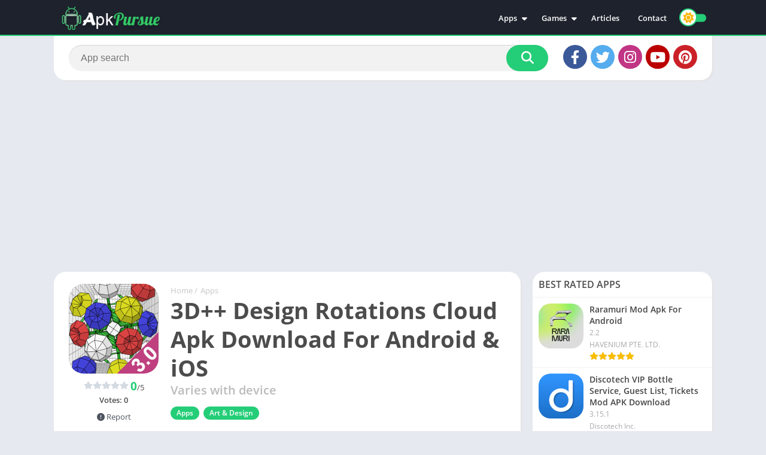

--- FILE ---
content_type: text/html; charset=utf-8
request_url: https://www.google.com/recaptcha/api2/aframe
body_size: 268
content:
<!DOCTYPE HTML><html><head><meta http-equiv="content-type" content="text/html; charset=UTF-8"></head><body><script nonce="pJhgY5wSMrGU5qAzuukYkQ">/** Anti-fraud and anti-abuse applications only. See google.com/recaptcha */ try{var clients={'sodar':'https://pagead2.googlesyndication.com/pagead/sodar?'};window.addEventListener("message",function(a){try{if(a.source===window.parent){var b=JSON.parse(a.data);var c=clients[b['id']];if(c){var d=document.createElement('img');d.src=c+b['params']+'&rc='+(localStorage.getItem("rc::a")?sessionStorage.getItem("rc::b"):"");window.document.body.appendChild(d);sessionStorage.setItem("rc::e",parseInt(sessionStorage.getItem("rc::e")||0)+1);localStorage.setItem("rc::h",'1769810561971');}}}catch(b){}});window.parent.postMessage("_grecaptcha_ready", "*");}catch(b){}</script></body></html>

--- FILE ---
content_type: text/css
request_url: https://apkpursue.com/wp-content/themes/appyn/style.min.css?ver=2.0.13
body_size: 11212
content:
@charset "utf-8"; 
/*  
Theme Name: Appyn
Theme URI: https://themespixel.net/en/theme/appyn/
Author: ThemesPixel
Author URI: https://themespixel.net
Description: Theme Wordpress for Android applications.
Version: 2.0.13
*/
#header,#menu-mobile{position:fixed;z-index:999}#header nav .menu>li.menu-item-has-children:hover .sub-menu:hover,#menu-mobile,#versiones .box-content{overflow-y:auto}#header,#menu-mobile,body.fixed #header{z-index:999}#searchBox ul,html{scrollbar-width:thin}#header,#subheader,.bloque-blog,.section .bav1 a{border-bottom:2px solid #1bbc9b}#subheader.np,.section .bav1 a,.section.blog{box-shadow:2px 2px 2px 0 #e3e3e3}#searchBox,#subheader.np,.bav1 .bloque-imagen img,.container,.entry .wp-caption,.entry iframe,img{max-width:100%}#header nav .menu>li.menu-item-has-children:hover .sub-menu,.entry iframe{max-height:450px}.ratingBoxMovil .box-rating.movil,.section .bav1 a::after,.si-next i,.si-prev i{transform:translateY(-50%);top:50%;right:0}#searchBox ul li a,.entry pre,h1.main-box-title{word-break:break-word}.ads small,.bloque-status,.box .box-title,.buttond,.section a.more,.widget .widget-title,.widget_block h2{text-transform:uppercase}html{scrollbar-color:#1bbc9b transparent}#searchBox form,.bloque-blog .excerpt,.entry,.px-carousel-wrapper,.section.blog .bloques li .s2,html.nofixed{overflow:hidden}body{font-family:'Open Sans',Arial,sans-serif;font-size:13px;color:#4c4c4c;background:#e6e9ef;margin:0;font-weight:400}#comments ol.comment-list .comment .comment-body .comment-author .fn,.bloque-status,b,h1,h2,h3,h4,h5,h6,strong{font-weight:700}*,::after,::before,:focus,:hover{box-sizing:border-box;outline:0}::-webkit-scrollbar{width:8px;height:8px}::-webkit-scrollbar-track{background:0 0}::-webkit-scrollbar-thumb{background:#1bbc9b}.box-content table::-webkit-scrollbar{width:3px}a{text-decoration:none;color:#1bbc9b}#comments ol.comment-list .comment,#header nav ul,#list-downloadlinks,#list-downloadlinks li,h1,h2,h3,h4,h5,h6,li,ol,ul{list-style:none;margin:0;padding:0}#subheader,table{margin-bottom:20px}img{height:auto}.lazyload{opacity:0}table{border-spacing:0;width:100%;border-collapse:collapse}table caption{padding:1em 0;font-weight:600}table td,table th{padding:1em 1.41575em;text-align:left;vertical-align:top;border:1px solid #f2f2f2}.app-s .box-content>p:last-child,.form-submit,.widget .wp-block-latest-comments__comment,table td p:last-child,table th p:last-child{margin-bottom:0}table th{font-weight:600;padding:1em 1.4575em;vertical-align:middle;background:#f6f6f6}fieldset{padding:1em 1.618em 1.618em;border:0;margin:1.618em 0;background:#fbfbfb}fieldset legend{font-weight:600;padding:.6180469716em 1em;margin-left:-1em;border:0}label{line-height:28px}input[type=email],input[type=password],input[type=search],input[type=text],input[type=url],select,textarea,textarea:focus{padding:.6180469716em;background-color:#f2f2f2;color:#43454b;outline:0;border:0;appearance:none;box-sizing:border-box;font-weight:400;box-shadow:inset 0 1px 1px rgba(0,0,0,.125);line-height:1.618;border-radius:2px}select{appearance:auto}button,button:focus,input[type=button],input[type=reset],input[type=submit]{border:0 #eee;cursor:pointer;padding:.6em 1.4em;text-decoration:none;text-shadow:none;display:inline-block;outline:0;appearance:none;-webkit-font-smoothing:antialiased;border-radius:0;background-color:#eee;color:#333}table tbody th{background:#f4f4f4}table tr:nth-child(2n){background:#f9f9f9}.container{width:1100px;margin:auto;position:relative;padding:0}.wrapper-inside{position:relative;z-index:99;background:#e6e9ef}.toggle-nav .wrapper-inside>*{transform:translate3d(-80%,0,0);overflow:hidden}#menu-mobile,.wrapper-inside>*{transition:.2s}#header{background:#1d222d;width:100%;height:60px;box-sizing:border-box}#header .container{display:flex;justify-content:space-between;align-items:center;height:60px;padding-left:10px;padding-right:10px}#header .logo a img{display:block;max-height:40px;height:40px;width:auto}#box-report,#menu-mobile ul li .sub-menu,#recentcomments li a::before,.botones_sociales li.ws,.screen-reader-text,.wp-block-search__label{display:none}#header nav{margin-left:auto;flex:none}#header nav .menu{margin:auto;float:left}#header nav ul li{float:left;margin-right:1px;position:relative}#header nav ul li.current-menu-item a{background:#1bbc9b;border-radius:3px;color:#fff}#header nav a{color:#fff;display:block;line-height:35px;padding:0 15px;position:relative;font-size:13px;font-weight:600}#header nav a i{margin-right:4px}#header nav .menu>li>a::before{content:'';width:0;height:100%;background:#1bbc9b;display:block;position:absolute;left:0;right:0;margin:auto;bottom:0;z-index:-1;border-radius:3px}#header nav .menu li:hover a::before,.sidg.full-width .sections,.widget .wp-block-categories select,.widget.widget_categories form select{width:100%}#header nav .menu li.menu-item-has-children a{padding-right:25px}#header nav .menu>li.menu-item-has-children>.sub-menu::before{color:#1bbc9b;border-bottom:2px solid #1bbc9b;content:"\f0d8";font:20px/8px FontAwesome;position:relative;margin-top:-10px;left:0;padding-left:15px;display:block}#header nav .menu>li>.sub-menu{display:block;position:absolute;z-index:9;background:#1d222d;border-radius:3px;max-height:0;overflow:hidden}#header nav .menu .sub-menu li{display:inherit;margin-right:0;width:100%}#header nav .menu .sub-menu li a{border:0;box-sizing:border-box;display:block;font-size:13px;min-width:180px;line-height:20px;padding:5px 15px;text-align:left;background:#1d222d}#header nav .menu .sub-menu li a:hover{background:rgba(255,255,255,.15)}#header nav .menu .sub-menu li:first-child a{border-radius:3px 3px 0 0}#header nav .menu .sub-menu li:last-child a{border-radius:0 0 3px 3px}#header nav ul .sub-menu .sub-menu,.box.personalizadas ol,.box.personalizadas ul{padding-left:15px}#header nav .menu>li.menu-item-has-children>a::after{color:#fff;content:"\f0d7";font:900 14px/1 "Font Awesome 5 Free";position:absolute;right:8px;top:11px}#header nav .menu-open{display:none;font-size:26px;color:#fff;text-align:center;cursor:pointer;width:42px;height:48px;line-height:48px}#header nav ul.menu.active{right:0;background:#fff;box-shadow:inset 2px 0 4px 0 #e3e3e3}#header nav ul.menu.active li{display:block;float:none}#header nav ul.menu.active li a{color:#444;padding-left:20px}#menu-mobile{background:#1d222d;width:80%;right:0;left:auto;height:100%;visibility:hidden;transform:translate3d(100%,0,0)}body.toggle-nav #menu-mobile{visibility:visible;transform:translate3d(0,0,0)}#menu-mobile ul li{margin-right:0;position:relative}#menu-mobile ul li a{display:block;padding:12px 15px;border-top:1px solid rgba(255,255,255,.05);border-bottom:1px solid #000;color:#fff;position:relative}#menu-mobile>ul>li>a{font-size:15px}#menu-mobile>ul>li>ul>li>ul>li a{font-size:12px}#menu-mobile ul li.menu-item-has-children i{position:absolute;right:0;padding:16px 14px;border-left:1px solid #000;cursor:pointer;color:#6b6c6c;font-size:11px;z-index:999;top:0}#menu-mobile ul ul li.menu-item-has-children i{padding:12px 14px 11px}#menu-mobile ul li.menu-item-has-children>a{padding-right:60px}#menu-mobile ul ul a{padding-left:25px;padding-top:8px;padding-bottom:8px}#menu-mobile ul ul ul a{padding-left:40px}#menu-mobile ul.social{text-align:center;border-top:1px solid rgba(255,255,255,.05)}#menu-mobile ul.social li,.app-s .s2 .amount-app,.footer-bottom .copy ul li,.pagination li{display:inline-block}#menu-mobile ul.social li a{padding:12px 10px;font-size:17px;border:0}#menu-mobile ul.social li a:hover{background:0 0!important;opacity:.8}#subheader{padding:90px 0 40px;background:#000;color:#fff;text-align:center;position:relative}#subheader .imgbg{overflow:hidden;position:absolute;width:100%;top:0;height:100%}#subheader .imgbg img{position:absolute;width:120%;max-width:inherit;opacity:.3!important}#subheader .subcontainer{width:730px;max-width:100%;margin:auto;position:relative}#subheader h1{font-size:40px;padding-bottom:20px;font-weight:300;line-height:46px}#subheader h2{font-weight:300;font-size:16px;line-height:30px}#subheader .social,.ads_download_u_2,.ads_download_u_3{margin-top:30px}#subheader .social li{display:inline-block;margin-left:6px}#subheader .social li a{color:#fff;background:#000;border-radius:50%;width:40px;display:block;line-height:40px;font-size:23px;opacity:.5;transition:.25s}#featured_posts:hover .fp_box:hover,#subheader .social li a:hover,#subheader.np .social li a,.section .bav1 a:hover::after,.section .bav1 a:hover::before,.section .bav2>a:hover::before{opacity:1}#subheader .social li a.facebook,#subheader.np .social li a.facebook{background:#3b5998}#subheader .social li a.twitter,#subheader.np .social li a.twitter{background:#55acee}#subheader .social li a.google-plus,#subheader.np .social li a.google-plus{background:#dd4b39}#subheader .social li a.instagram,#subheader.np .social li a.instagram{background:#c13584}#subheader .social li a.youtube,#subheader.np .social li a.youtube{background:#b00}#subheader .social li a.pinterest,#subheader.np .social li a.pinterest{background:#cb2027}#subheader .social li a.telegram{background:#08c}#searchBox{text-align:center;width:600px;margin:30px auto 0;position:relative}#searchBox form.wait::after{content:'';position:absolute;right:75px;top:0;width:30px;background:url(images/loading.svg) center/contain no-repeat;height:100%}.sb_search[type=text]{width:100%;padding:0 110px 0 20px;border:0;float:left;font-size:16px;height:44px;margin-right:-70px;position:relative;border-radius:2px}.sb_submit[type=submit]{background:#1bbc9b;color:#fff;border:0;line-height:44px;padding:0 25px;box-sizing:border-box;font-size:21px;float:right;min-width:70px;width:70px;height:44px;cursor:pointer;position:relative;border-radius:0 2px 2px 0}#searchBox ul{background:#1d222d;text-align:left;clear:both;position:absolute;top:44px;z-index:99;width:100%;max-height:255px;overflow-x:auto}#searchBox ul li a{color:#fff;display:block;padding:10px;font-weight:600;border-bottom:1px solid rgba(0,0,0,.1)}#searchBox ul li a:hover{background:rgba(255,255,255,.1)}#subheader.np #searchBox ul li a:hover{background:rgba(255,255,255,.4)}#searchBox ul li a .bloque-imagen{flex:none;width:75px;height:75px}#searchBox ul li a img{width:100%;height:100%;vertical-align:middle}#subheader.np{background:#fff;padding:75px 25px 15px;box-sizing:border-box;border:0;width:1100px;display:flex;margin-left:auto;margin-right:auto;text-align:inherit;overflow:initial;border-radius:2px}.bloque-blog,.section .bav1 a{border-radius:2px;background:#fff}#list-downloadlinks.ldl-b,#recaptcha_download_links,#subheader.np .social,.ads,.b-type,.bloque-status,.ldl-b{text-align:center}#subheader.np #searchBox{margin:inherit;display:inline-block;width:100%;vertical-align:middle;margin-bottom:0}#subheader.np .social{display:flex;vertical-align:middle;margin:0;flex:none}#subheader.np .social li:first-child{margin-left:25px}#subheader.np .social li a:hover,.section a.more:hover{opacity:.8}#recentcomments,#subheader.np #searchBox form,.post-type-archive-blog .pagination-wrap,.widget .widget-content ul li{padding:0}#subheader.np #searchBox form input[type=text],.section.blog .pagination .current,.section.blog .pagination .page-numbers,.section.blog .pagination a{background:#f2f2f2}#subheader .np .social li a,#subheader.np #searchBox form button{background:#1bbc9b}#subheader.np #searchBox ul{top:44px;background:#f2f2f2}#subheader.np #searchBox ul li:first-child{border-top:1px solid #d9d9d9}#subheader.np #searchBox ul li a{color:#444;display:flex}#searchBox ul li a span{font-size:11px;color:#777}.app-icb{float:left}#comments ol.comment-list .comment .comment-body .comment-meta,.app-s .app-spe{float:right}.sidg #main-site .container{display:flex}.app-p,.app-s,.bap-c,.sidg .sections{width:100%;min-width:0}.ads_download_u_1,.section{margin-bottom:30px}.section .title-section{font-size:22px;padding-bottom:10px;margin:3px 10px 10px;border-bottom:1px solid #eaeaea;display:flex;align-items:center;font-weight:400}.px-columns,.pxccat.columns-2,.section .baps{display:flex;flex-wrap:wrap}.baps .bav2{padding:10px;flex:none}.rlat .bav1,.section .bav1{padding:10px;text-align:center;flex:none}.bav1 .bloque-imagen{padding-bottom:100%;background-size:cover;background-position:center;position:relative;overflow:hidden}.bloque-imagen.bi_ll{background:#eee}#footer .bloque-imagen.bi_ll,#footer .widget .widget-content ul li:hover a::before{background:#282d3a}.bloque-status{position:absolute;top:-22px;left:-32px;width:101px;margin:auto;padding:4px 11px;font-size:9px;z-index:8;display:block;transform:rotate(-45deg);transform-origin:right bottom;color:#fff}.bloque-status.bs-new{background:#d22222}.bloque-status.bs-update{background:#19b934}.b-type{background:#20a400;font-size:10px;padding:2px 7px;border-radius:2px;font-weight:600;color:#fff;margin-right:5px;width:40px;display:inline-block}.fp_box .b-type{position:absolute;bottom:70px;z-index:1;left:25px}.app-spe .b-type{font-size:11px;width:45px}#searchBox .b-type{color:#fff;display:block;margin-top:4px;font-size:10px}.bav1 .bloque-imagen img{position:absolute;left:0;display:block;height:0;max-height:100%;min-height:100%;min-width:100%;width:0;margin:auto}.section .bav1 a{position:relative;display:block;padding:15px}.rlat .bav1 a>img,.section .bav1 a>img{display:block;margin:auto;max-height:150px}.bav1 .px-postmeta{padding:0 16px 10px;margin:10px -15px -15px}.bav .px-postmeta .box-rating{margin-top:3px}.bav .box-rating .rating{float:none}.bav1 .box-rating .rating,.spinvt.ldl-b,.spinvt.ldl-d{margin:auto}.section .bav1 a::before{content:'';position:absolute;width:100%;height:100%;left:0;bottom:0;background:rgba(29,34,45,.33);opacity:0;z-index:9;border-radius:2px 2px 0 0}.section .bav1 a::after{content:'+';position:absolute;left:0;font-size:33px;line-height:33px;color:#fff;opacity:0;z-index:9;background:#1bbc9b;width:33px;height:33px;border-radius:50%;margin:auto;display:flex;align-items:center;justify-content:center}.bloque-blogs .px-col{width:50%;flex:none;padding:10px}.bloque-blog{padding:20px;display:flex}.bloque-blog .bb-image{width:128px;margin-right:15px;flex:none}.bloque-blog img{width:128px;height:128px;display:block}.bloque-blog a.title{display:block;font-size:17px;font-weight:600;color:#444}.app-p .box .entry a,.app-s .box .box-content a,.app-s .box .entry a,.bloque-blog a.title:hover,.pingback a,.pxtd h3 i,.rlat .bav1 a:hover .title,.section.blog .bloques li a.title:hover,.trackback a{color:#1bbc9b}.bloque-blog .date{color:#ccc;font-size:12px;display:block;margin:9px 0}.bloque-blog .excerpt p,.section.blog .bloques li .excerpt p,.widget_fixed_widget:not(.wfm) .widget-content{margin:0}.section.blog{background:#fff;padding:20px 25px;overflow:hidden;margin-bottom:20px}.section.blog .pagination,.section.blog .title-section{margin-left:0;margin-right:0}.app-s .bx-download,.section.blog .bloques{margin-top:15px}.section.blog .bloques li{overflow:hidden;border-bottom:1px solid #eaeaea;padding-bottom:15px;margin-bottom:15px}.section.blog .bloques li:last-child{border:0;padding-bottom:0}.entry .alignleft,.section.blog .bloques li .scim{float:left;margin:0 15px 15px 0}.section.blog .bloques li a .bloque-imagen{width:150px}.entry .wp-caption a,.section.blog .bloques li a .bloque-imagen img{display:block}.section.blog .bloques li .s2 .px-postmeta{color:#9f9f9f;margin:7px 0;font-size:12px}.app-p .px-postmeta>span,.section.blog .bloques li .s2 .px-postmeta>span{margin-right:10px;margin-bottom:5px;display:inline-block}#versiones table tbody tr td a:hover,.app-p .px-postmeta a:hover,.app-s .data-app span a,.entry a:hover,.section.blog .bloques li .s2 .px-postmeta a:hover,.widget a:hover{text-decoration:underline}.section.blog .bloques li a.title{font-weight:600;font-size:22px;color:#444}.app-s .box::after,.app-s .box::before{content:'';display:table}.app-s .box::after,.clear{clear:both}#list-downloadlinks{margin-left:-5px;margin-right:-5px}#list-downloadlinks li{display:inline-block;padding:5px}#footer .widget ul li .wb .title,#footer .widget.widget_tag_cloud a,#footer a,#footer a:hover,#list-downloadlinks li a:hover,.botones_sociales li a:hover i::before,.imageBox .bn:hover,.imageBox .close:hover{color:#fff}#breadcrumbs,#breadcrumbs a{color:#c6c6c6}#list-downloadlinks li a.dapk_b{display:block;padding-right:15px;padding-left:48px;font-weight:600;margin:0;text-transform:inherit;font-size:14px;text-decoration:none;color:#fff}#list-downloadlinks.ldl-c li{display:block;padding-top:3px;padding-bottom:3px}.dl-verified{margin:10px 0;font-weight:600}.dl-verified i{font-size:18px;color:#2ecc71;vertical-align:bottom;margin-right:5px}#dl-telegram{background:#0084c6;display:inline-block;width:auto;padding-left:50px;padding-right:16px;margin:0;text-transform:inherit;text-decoration:none}.entry h1{margin:25px 0;line-height:30px}.entry h2{margin:20px 0}.entry h3{margin:18px 0}.entry h4{margin:16px 0}.entry h5{margin:15px 0}.app-s .box-content,.app-s .entry,.entry,.section.blog .bloques li .excerpt{font-weight:400;font-size:14px;color:#4c4c4c;line-height:25px}.ads_download_1,.ads_download_1_movil,.app-p .entry,.bav.bav1 .title,.ratingBoxMovil .box-rating .rating-text{margin-top:10px}.app-p .entry p:first-of-type,.ct_description p:first-child{margin-top:0}.entry .aligncenter,.section a.more{margin:auto;text-align:center;display:block}.entry blockquote{border-left:4px solid #f2f2f2;padding:0 15px;font-style:italic}.entry .alignright{float:right;margin:0 0 15px 15px}.entry .wp-caption{background:#f2f2f2;overflow:hidden;padding:15px;text-align:center}.entry .wp-caption img{border-color:#fff;box-shadow:none;padding:0}.app-p .box,.app-s .box,.section .bav2>a,.single-product .product,.widget{box-shadow:2px 2px 2px 0 #e3e3e3}.entry .wp-caption .wp-caption-text{margin:0;font-size:13px;line-height:initial}.entry ol,.entry ul{margin:0 0 20px 15px}.entry li{margin:0 0 5px}.box.personalizadas ol li,.entry ol li{list-style:decimal}.box.personalizadas ul li,.entry ul li{list-style:disc}.section.blog .bloques li .excerpt .readmore a{background:#1bbc9b;color:#fff;text-transform:uppercase;font-weight:600;clear:both;padding:2px 10px;margin-top:10px;float:right;font-size:11px;border-radius:2px}#box-report input[type=submit]:hover,#comments input[type=submit]:hover,#dasl:not([disabled]):hover,#dl-telegram:hover,#slideimages .px-next:hover i,#slideimages .px-prev:hover i,#subheader.np #searchBox form button:hover,.app-s .readmore:hover,.app-s .s2 .meta-cats a:hover,.botones_sociales.color a:hover,.botones_sociales.color span:hover,.buttond.danv:hover,.buttond.t:hover,.buttond:not(.danv):hover:not(.t):hover,.sb_submit[type=submit]:hover,.section a.more:hover,.section.blog .bloques li .excerpt .readmore a:hover,.tags a:hover,.widget .search-form input[type=submit]:hover,.widget .wp-block-search .wp-block-search__button:hover,.widget.widget_tag_cloud a:hover{background:#41495d}.section a.more{background:#1bbc9b;color:#fff;font-weight:600;width:225px;padding:0 20px;line-height:40px;font-size:14px;border-radius:2px;border-bottom:1px solid rgba(0,0,0,.3);border-right:1px solid rgba(0,0,0,.3);clear:both}.section .bav2>a{background:#fff;overflow:hidden;border-bottom:2px solid #1bbc9b;padding:10px;display:flex;position:relative;border-radius:2px;width:100%}.section .bav2>a::before{content:'';position:absolute;left:0;top:0;width:100%;height:100%;background:rgb(57 61 69 / 10%);opacity:0;z-index:9;transition:.25s}.bav .title{height:20px;margin:0;white-space:nowrap;text-overflow:ellipsis;overflow:hidden;display:block;font-weight:600;font-size:14px;color:#444}.bav .app-date,.bav .developer,.bav .version{color:#a7a7a7;font-size:12px;margin:2px 0 0;height:18px;display:block;white-space:nowrap;text-overflow:ellipsis;overflow:hidden}.section .bav2 .bloque-imagen{width:75px;height:75px;margin-right:10px;position:relative;overflow:hidden;flex:none;min-width:0}.rlat .bav .px-postmeta,.section .bav2 .px-postmeta{padding:0;margin:0}.section .bav2 .box-rating{width:75px;margin-top:3px;overflow:hidden}.rating{display:block;height:15px;width:75px;float:right}.rating .stars{display:block;height:15px;width:100%;background-color:#f9bd00}.rating .stars.hover{background:0 0}.box-rating .rating,.box-rating .ratings-click .rating-click.active,.rating .stars{mask-image:url(images/star.svg);mask-size:15px;mask-repeat:repeat-x;-webkit-mask-image:url(images/star.svg);-webkit-mask-size:15px;-webkit-mask-repeat:repeat-x}.box-rating .rating{background-color:#d4dae2}.box-rating .ratings-click{width:75px;display:block;height:15px;position:absolute;top:0;z-index:1}.box-rating .ratings-click .rating-click{width:15px;height:15px;float:left}.box-rating:not(.voted) .ratings-click .rating-click{cursor:pointer}.box-rating .ratings-click .rating-click.active{background-color:#e4ad00}.box-rating .rating-text{display:block;text-align:center;font-weight:600}.rating-loading{background:url(images/loading.svg) center no-repeat rgba(255,255,255,.7);width:100%;height:47px;background-size:contain;margin-top:6px;position:absolute;top:0}.ratingBoxMovil{position:fixed;background:rgba(0,0,0,.7);top:0;bottom:0;width:100%;z-index:999999}.ratingBoxMovil .box-rating.movil{z-index:9999999;position:absolute;width:165px;background:#fff;padding:20px;left:0;margin:auto}.ratingBoxMovil button{background:#1bbc9b;border:0;color:#fff;margin:15px auto 0;display:block;padding:5px 10px}.ratingBoxMovil .rating-loading{left:0;top:0;height:100%;margin:0;background-size:41px;z-index:999}.si-next,.si-prev{position:absolute;top:0;left:15px;height:96%;vertical-align:middle;font-size:30px;cursor:pointer;width:45px;background:0 0;padding:0;text-align:left}.si-next{right:15px;left:inherit;text-align:right}.si-next i,.si-prev i{position:absolute;margin:auto;left:0;color:#979aa1;display:flex;width:45px;height:45px;line-height:0;justify-content:center;align-items:center}.pagination-wrap{clear:both;padding:10px}.pagination{list-style:none;padding:0;clear:both;font-size:14px}.pagination .current,.pagination a{color:#41495d;background:#fff;padding:9px 12px;display:inline-block;margin-right:4px;margin-bottom:4px;font-weight:500;border-radius:2px}.pagination .current,.pagination .page-numbers{color:#41495d;background:#fff}.pagination .page-numbers.current,.pagination a:hover{background:#1bbc9b;color:#fff}.pagination .dots{display:inline-block;background:0 0;margin-right:4px}#breadcrumbs{overflow:hidden;padding:0;display:inline-block;vertical-align:middle}#breadcrumbs li{float:left;margin-right:5px}#box-report .close-report:hover,#breadcrumbs a:hover,.widget a{color:#000}.app-p .box,.app-s .box{background:#fff;padding:20px 25px;margin-bottom:20px;border-radius:2px}.box .box-title{color:#ababab;font-size:17px;margin:-20px 0 15px;padding:15px 0;position:relative;display:block}.box .box-title::before{content:'';position:absolute;width:calc(100% + 50px);border-bottom:1px solid #eaeaea;bottom:-.5px;left:-25px}#versiones table{border-style:hidden}#versiones table thead th:first-child,#versiones table thead th:nth-child(2),#versiones table thead th:nth-child(3){min-width:130px}.box #reply-title{margin-top:0;padding-top:0}#footer .widget,#slidehome{margin-top:20px}.app-p .box h1.box-title{text-transform:initial;font-size:27px;color:#444;padding-top:0;margin-top:5px}.app-s .s2 .amount-app li,.app-s .s2 .meta-cats a{padding:2px 10px 3px;font-weight:600}.box .box-title::after{content:'';position:absolute;left:0;bottom:-3px;width:45px;height:5px;background:#1bbc9b;border-radius:1px}.app-p .px-postmeta{color:#8e8e8e}h1.main-box-title{font-size:38px;line-height:48px;color:#4c4c4c;display:inline-block;vertical-align:middle;margin-right:7px}.app-spe .version{display:inline-block;vertical-align:middle;font-size:20px;color:#bbb;font-weight:600}.app-s .readmore,.buttond,.bxt{font-weight:700}.app-s .s1{margin:0 20px 0 0;width:150px;position:relative;z-index:9;overflow:hidden}.app-s .box-versions .s1{width:120px}.app-s .s1 .box-rating{text-align:center;margin-top:6px;position:relative}.app-s .s2{width:100%;padding-left:170px;margin-left:-170px}.app-s .box-versions .s2{padding-left:140px;margin-left:-140px}.app-s .s2 .meta-cats{margin:10px 0 6px;display:inline-block}.app-s .s2 .amount-app li{background:#e14444;color:#fff;border-radius:3px;font-size:12px;margin-right:5px}.app-s .s2 .meta-cats a,.buttond{background:#1bbc9b;color:#fff;font-size:12px;border-radius:3px}.post-categories{margin-left:-2px;margin-right:-2px}.post-categories li{display:inline-block;margin:5px 2px}.app-s .bx-download ul li a i,.buttond i{height:100%;background:rgba(0,0,0,.1);display:flex;position:absolute;left:0;top:0}.app-s .s2 .descripcion{text-align:justify;margin:14px 0 6px;line-height:21px}.buttond{width:100%;display:block;text-align:center;margin-top:10px;padding:8px 5px 8px 38px;position:relative;overflow:hidden}.buttond.danv{background-color:#f94040}.buttond i{padding:0 9px;align-items:center;font-size:15px;border-right:1px solid rgba(0,0,0,.02);width:33px;line-height:32px;justify-content:center}.bxt{padding-bottom:10px;font-size:21px;color:#595959}.app-s .bx-download ul li a i{align-items:center;padding:0 8px;border-radius:3px 0 0 3px;width:35px;justify-content:center}.app-s .image-single{display:block;width:100%;background-size:cover;padding-bottom:100%}.app-s .rating,.app-s .rating-average,.ratingBoxMovil .rating,.ratingBoxMovil .rating-average{display:inline-block;vertical-align:middle}.app-s .readmore,.tags a{background:#1bbc9b;color:#fff}.app-s .rating,.ratingBoxMovil .rating{float:none;margin:7px 0;position:relative}.app-s .rating-average b,.ratingBoxMovil .rating-average b{font-size:19px;color:#1bbc9b}.app-s .data-app{display:flex;padding-right:10px;flex-wrap:wrap;width:100%;margin-bottom:15px;max-width:700px}.app-s .data-app:last-child{padding-right:0}.app-s .data-app span{margin-top:8px;width:33.333333%;padding-right:10px}.app-s .entry{clear:both;overflow:hidden;position:relative}.app-s .entry.limit::before{content:'';position:absolute;width:100%;height:50px;background:linear-gradient(to bottom,rgba(255,255,255,0) 0,#fff 100%);bottom:0}.app-s .entry b,.app-s .entry strong{font-weight:600}.app-s .readmore{margin-top:10px;display:inline-block;line-height:28px;border-radius:3px;padding:0 15px;text-align:center}.app-s .entry p{margin:0 0 15px}.app-s .iframeBoxVideo,.widget.widget_video_widget .video_container{position:relative;padding-bottom:56.25%;padding-top:25px;height:0;cursor:pointer}.app-s .iframeBoxVideo iframe{position:absolute;top:0;left:0;width:100%;height:100%;background:#000}.tags a{border-radius:2px;font-weight:600;padding:3px 10px;margin:8px 8px 0 0;display:inline-block;font-size:13px}#versiones table thead tr th{border-bottom:1px solid #e6e9ef}.px-carousel{position:relative;padding:0}#dasl,#slidehome,.widget{padding-left:10px;padding-right:10px}.px-carousel-nav .px-next,.px-carousel-nav .px-prev{position:absolute;top:0;left:10px;height:100%;vertical-align:middle;font-size:16px;cursor:pointer;background:0 0;padding:0;text-align:left;z-index:9}.px-carousel-nav .px-next{left:initial;right:10px}.px-carousel-nav .px-next i,.px-carousel-nav .px-prev i{color:#707070}.link-report:hover,.px-carousel-nav .px-next i:hover,.px-carousel-nav .px-prev i:hover{color:#444}#slideimages .px-next i::before,#slideimages .px-prev i::before,.px-carousel-nav .px-next i::before,.px-carousel-nav .px-prev i::before{position:relative;left:-1px;line-height:0}#slideimages .px-next i::before,.px-carousel-nav .px-next i::before{left:initial;right:-1px}.px-carousel-container{overflow:hidden;white-space:nowrap;width:100%;height:100%;scrollbar-width:none;font-size:0;min-width:0}.px-carousel-item{display:inline-block;margin-right:20px;vertical-align:middle}#footer .widget:nth-of-type(3),.px-carousel-item:last-child{margin-right:0}#slidehome.pxcn{padding-left:35px;padding-right:35px}#slidehome .px-carousel-item{width:33.333333%}#slideimages .px-carousel-item{margin-right:5px;margin-left:0}#slideimages .px-carousel-item img{max-height:260px;cursor:pointer;display:block;width:auto;height:auto}#slideimages .px-prev{left:-25px;z-index:9}#slideimages .px-next{right:-25px;z-index:9}#slideimages .px-next i,#slideimages .px-prev i{background:#1bbc9b;border-radius:50%;color:#fff;border:5px solid #fff;width:45px;height:45px;text-align:center;display:flex;align-items:center;justify-content:center}.imageBox{position:fixed;top:0;background:rgba(0,0,0,.85);z-index:999999;width:100%;height:100%}.imageBox .close{color:#afafaf;background:#363636;position:absolute;right:0;padding:11px;font-size:33px;line-height:18px;top:0;cursor:pointer;z-index:99}.imageBox .bn,.imageBox .item,.imageBox .item img{top:50%;transform:translateY(-50%);position:absolute}.imageBox .bn{color:rgba(255,255,255,.6);right:10px;font-size:45px;cursor:pointer;text-shadow:0 0 3px #000;width:28px;z-index:9}.imageBox .bn.before{left:10px;right:initial}.imageBox .bn.disabled{color:rgba(255,255,255,.3)!important;cursor:no-drop}.imageBox .item{max-width:100%;margin:auto;left:0;right:0;height:100%;max-height:100%;width:800px;color:#fff;text-align:center;background:url(images/loading.svg) center/50px no-repeat}.imageBox .item span{position:absolute;bottom:0;left:0;right:0;padding:10px 0;font-size:13px}.imageBox .item img{display:block;margin:auto;max-height:90%;left:0;right:0;padding:0 15px;width:auto;height:auto}.botones_sociales{list-style:none;margin:0 -5px;overflow:hidden;clear:both;display:flex;flex-wrap:wrap}.botones_sociales li{list-style:none;margin:5px 5px 0;flex:none;width:112px}.tags{clear:both;font-size:12px;margin-bottom:15px;margin-top:10px}.botones_sociales a{background:#f2f2f2;color:#6b6b6b;display:block;font-size:11px;padding:0 17px 0 5px;text-align:left;text-decoration:none;min-height:31px;border-radius:2px;display:flex;align-items:center}.botones_sociales li i{font-size:15px;margin:0 7px;padding:6px 0;text-align:center;display:inline-block;vertical-align:baseline;width:20px;position:relative;top:1px}.botones_sociales .facebook:hover,.botones_sociales.color .facebook{background:#4864a0;color:#fff}.botones_sociales .twitter:hover,.botones_sociales.color .twitter{background:#1da1f2;color:#fff}.botones_sociales .pinterest:hover,.botones_sociales.color .pinterest{background:#c8232c;color:#fff}.botones_sociales .telegram:hover,.botones_sociales.color .telegram{background:#08c;color:#fff}.botones_sociales .whatsapp:hover,.botones_sociales.color .whatsapp{background:#25d366;color:#fff}.botones_sociales.color a i::before{color:#fff!important}.rlat .baps{margin-left:-10px;margin-right:-10px;display:flex;flex-wrap:wrap}.rlat .bav1{width:20%}.app-s .box.rlat{padding-bottom:5px}#comments ol.comment-list{margin:0 0 30px;padding:0}#comments ol.comment-list .pingback,#comments ol.comment-list .trackback{padding:5px 0;font-size:14px}#comments ol.comment-list .comment .comment-body{position:relative;padding:20px 0 20px 70px}#comments ol.comment-list .comment .comment-body .comment-author{overflow:hidden;display:inline-block;vertical-align:middle}#comments ol.comment-list .comment .comment-body .comment-author img{display:inline-block;vertical-align:middle;border-radius:5px;position:absolute;left:0}#comments ol.comment-list .comment .comment-body em.comment-awaiting-moderation{color:#8c8ca0;margin-top:10px;display:block}#comments ol.comment-list .comment .comment-body .comment-meta a{font-size:12px;opacity:.4}#comments ol.comment-list .comment .comment-body .comment-content p{line-height:21px;color:#444;font-size:14px;margin-top:10px}#comments ol.comment-list .comment .children{padding-left:25px}#comments ol.comment-list .comment .comment-body .reply a{color:#1bbc9b;display:inline-block;font-weight:600}#comments input[type=email],#comments input[type=text],#comments input[type=url],#comments textarea{border:0;padding:8px 10px;border-radius:3px;display:block;margin-top:7px;font-family:'Open sans',sans-serif;max-width:100%;background:#f2f2f2}#comments textarea{width:100%;background:#f2f2f2;resize:none}#comments input[type=submit]{cursor:pointer;background:#1bbc9b;color:#fff;font-weight:700;border-radius:2px}#sidebar{width:300px;margin-left:20px;flex:none}#sidebar>ul{height:100%}.widget{background:#fff;margin-bottom:20px;border-radius:2px}.widget .search-form,.widget .wp-block-latest-comments.no-comments,.widget.widget_categories form,.wp-block-search{padding:10px 0}.widget .search-form .search-field{height:37px}.widget .search-form input[type=submit],.widget .wp-block-search .wp-block-search__button{padding:10px;border-radius:2px;height:37px;background:#1bbc9b;color:#fff;border:none}.widget .widget-title,.widget_block h2{font-size:16px;font-weight:600;padding:10px;border-bottom:1px solid #f2f2f2;margin-left:-10px;margin-right:-10px}.widget>div:not(.wp-block-group){padding-top:10px;padding-bottom:10px}.widget .widget-content{margin:0 -10px;padding-top:0;padding-bottom:0}.widget_fixed_widget{position:sticky;top:70px;z-index:99}.admin-bar .widget_fixed_widget{top:102px}.widget ol li,.widget ul li{position:relative;padding:10px 0}.widget .widget-content ul li a{display:block;overflow:hidden;padding:10px;border-bottom:1px solid #f2f2f2;position:relative;z-index:9}.widget .widget-content>ul>li:last-child>a{border-bottom:0}.widget .widget-content ul span.noentry{display:block;padding:10px;font-weight:500}.wb{width:100%;float:left;margin-left:-85px;padding-left:85px}.w75.bloque-imagen img{width:75px;height:75px;display:block}.w75.bloque-imagen{overflow:hidden;float:left;margin-right:10px;position:relative}.w75 .bloque-status{left:-27px;width:80px;font-size:7px;top:-18px;padding:3px 11px}.wb .title{display:block;color:#444;font-weight:600;white-space:normal;height:inherit}#footer .widget ul li .wb .developer,.footer-bottom .copy{color:rgba(255,255,255,.3)}#dasl,#wp-calendar td a,.fpb_title,.spinvt .snt{font-weight:700}.widget .widget-content ul>li>a::before{content:'';width:0;height:100%;position:absolute;z-index:-1;left:0;top:0}.widget .widget-content ul li a:hover::before{background:#f3f5f9;position:absolute;width:100%}.widget.widget_tag_cloud .tagcloud{font-size:0}.widget.widget_tag_cloud a{background:#1bbc9b;color:#fff;display:inline-block;margin:2px;padding:3px 9px;font-size:13px!important;border-radius:2px;font-weight:600;text-decoration:none}.widget .wp-block-categories a::before,.widget.widget_categories a::before{content:"\f07b";margin-right:7px;display:inline-block;opacity:.25;font:500 14px/1 "Font Awesome 5 Free"}.video_container iframe{position:absolute;top:0;left:0;width:100%;height:100%}#recentcomments li{padding:7px 0}#footer .widget ul li a,#recentcomments li a{border:0}.pxccat.columns-2 li{width:50%}.widget .widget-content .pxccat li a{width:100%;padding:5px 10px;display:flex;align-items:center;border:none;text-decoration:none}.icop{background-image:url(images/categories-sprite.png);background-position:-342px -199px;height:32px;width:32px;margin-right:5px;flex:none;display:inline-block}.icop.photography{background-position:-296px -248px}.icop.games{background-position:-342px -154px}.icop.game-adventure{background-position:-152px -152px}.icop.game-action{background-position:-104px -152px}.icop.game-role-playing{background-position:-248px -8px}.icop.game-arcade{background-position:-200px -8px}.icop.game-casual{background-position:-8px -200px}.icop.game-word{background-position:-8px -248px}.icop.game-strategy{background-position:-248px -152px}.icop.game-sports{background-position:-248px -104px}.icop.game-simulation{background-position:-248px -56px}.icop.game-racing{background-position:-200px -200px}.icop.game-puzzle{background-position:-152px -200px}.icop.game-card{background-position:-200px -104px}.icop.game-casino{background-position:-200px -152px}.icop.game-music{background-position:-104px -200px}.icop.game-board{background-position:-200px -56px}.icop.game-educational{background-position:-56px -200px}.icop.game-trivia{background-position:-248px -200px}.icop.tools{background-position:-200px -296px}.icop.entertainment{background-position:-152px -8px}.icop.communication{background-position:-8px -104px}.icop.social{background-position:-104px -296px}.icop.music-and-audio{background-position:-296px -56px}.icop.video-players{background-position:-296px -296px}.icop.personalization{background-position:-296px -200px}.icop.productivity{background-position:-8px -296px}.icop.sports{background-position:-152px -296px}.icop.education{background-position:-104px -104px}.icop.lifestyle{background-position:-200px -248px}.icop.books-and-reference{background-position:-56px -56px}.icop.shopping{background-position:-56px -296px}.icop.business{background-position:-104px -8px}.icop.health-and-fitness{background-position:-56px -248px}.icop.travel-and-local{background-position:-248px -296px}.icop.food-and-drink{background-position:-56px -152px}.icop.maps-and-navigation{background-position:-248px -248px}.icop.beauty{background-position:-8px -56px}.icop.comics{background-position:-104px -56px}.icop.dating{background-position:-56px -104px}.icop.events{background-position:-152px -56px}.icop.finance{background-position:-8px -152px}.icop.news-and-magazines{background-position:-296px -104px}.icop.weather{background-position:-344px -8px}.icop.house-and-home{background-position:-104px -248px}.icop.libraries-and-demo{background-position:-152px -248px}.icop.medical{background-position:-296px -8px}.icop.parenting{background-position:-296px -152px}.icop.art-and-design{background-position:-8px -8px}.icop.auto-and-vehicles{background-position:-56px -8px}.icop.android-wear{background-position:-342px -104px}.icop.watch-face{background-position:-342px -57px}#footer{clear:both;background:#1d222d;color:#fff;border-top:2px solid #1bbc9b;overflow:hidden}#footer .container>ul{border-bottom:1px solid rgba(255,255,255,.1);overflow:hidden}#footer .widget{box-shadow:none;float:left;width:32%;margin-right:2%;background:0 0}#footer .widget .widget-title{border-bottom:1px solid #373b44}#footer .widget.widget_tag_cloud .tagcloud{padding-left:0;padding-right:0}.footer-bottom{padding:15px 10px;overflow:hidden;clear:both;display:flex;align-items:center}.footer-bottom .copy{vertical-align:middle;line-height:22px}.footer-bottom .copy ul{margin-top:10px;display:block}.footer-bottom .copy ul li:not(:first-child)::before{content:'-';display:inline-block;margin-right:5px;margin-left:1px}.footer-bottom .logo{filter:grayscale(100%);opacity:.2;display:inline-block;margin-left:auto}.footer-bottom .logo img{max-height:40px;display:block;width:auto}#main-site .error404{text-align:center;color:#444;padding:70px;width:100%}#main-site .error404 h1{font-size:200px;line-height:210px}#main-site .error404 form input[type=text]{width:100%;padding-right:90px}#main-site .error404 form button{border:0;background:#1bbc9b;color:#fff;padding:0 12px;font-size:19px;cursor:pointer}.ads_download_2,.ads_download_2_movil{margin:10px 0 5px}.ads_header,.single-product .product h1,.single-product .product h2,.single-product .product h3{margin-bottom:20px}.ads small{color:#777;margin-bottom:5px;display:block;font-size:9px}.ads>img{display:block;margin:auto}.ads_header{margin-top:20px}.ads_home,.ads_single_center,.ads_single_top{clear:both;padding-bottom:20px}.ads_home{padding-top:20px}.ct_description{margin:0 10px 10px;line-height:21px}#dasl,.link-report{margin-top:10px;text-align:center}@keyframes subheaderimg{0%,100%{left:-20%}25%,75%{left:-15%}50%{left:-10%}}@keyframes subheaderimgr{0%,100%{left:-100%}25%,75%{left:-80%}50%{left:-60%}}.single-product .product{background:#fff;padding:20px;margin-bottom:20px;border-radius:2px}.link-report{color:#4d535f;cursor:pointer}#box-report{position:fixed;left:0;width:100%;height:100%;background:rgba(0,0,0,.5);top:0;z-index:99999;padding:0 15px;white-space:nowrap}#dasl,.spinvt .snv{display:inline-block}#box-report label{position:relative;padding-left:20px;display:block;line-height:22px;margin-bottom:10px}#box-report label input{position:absolute;left:0;margin:0;top:4px;padding:0;line-height:0;width:12px;height:12px}#box-report .close-report{position:absolute;line-height:0;color:#888;padding:7px;right:0;top:0;cursor:pointer}#box-report .box-content,.bld_,.spinvt .snt{top:50%;transform:translateY(-50%);left:0}#box-report .box-content{padding:20px 15px;background:#fff;border-radius:2px;position:relative;white-space:normal;width:500px;max-width:100%;margin:auto;right:0}#box-report .br-title{font-size:1.5em;font-weight:700;text-align:center;margin-bottom:20px}#box-report textarea{width:100%;font-family:inherit;height:90px;resize:none}#box-report input[type=submit]{background:#1bbc9b;color:#fff;border-radius:2px}#box-report .g-recaptcha>div{max-width:100%}.widget .wp-block-search .wp-block-search__input{border:none}@keyframes subheaderimg_{0%,100%{transform:translateX(-35%)}50%{transform:translateX(-65%)}}.section .bav2 .meta .version{max-width:calc(100% - 80px);display:inline-block;overflow:hidden;text-overflow:ellipsis}#box-report input[type=submit]:hover,#comments input[type=submit],#header nav .menu .sub-menu li a,#header nav .menu>li>a::before,#menu-mobile ul li a,#slideimages .px-next i,#slideimages .px-prev i,.app-s #dasl:not([disabled]),.app-s .bx-download ul li a,.app-s .readmore,.app-s .s2 .meta-cats a,.bloque-blog a.title,.botones_sociales a,.buttond,.imageBox .close,.pagination a:hover,.rlat .bav1 a:hover .title,.rlat .bav1 a:hover img,.sb_submit[type=submit],.section .bav1 a::after,.section .bav1 a::before,.section .bav2 .developer,.section .bav2 .meta .version,.section .bav2 .title,.section .bav2 a,.section .bav2>a,.section a.more,.section.blog .bloques li .excerpt .readmore a,.section.blog .bloques li a.title,.tags a,.widget .search-form input[type=submit]:hover,.widget .wp-block-search .wp-block-search__button:hover,.widget ul li:hover::before,.widget ul>li>a::before,.widget.widget_tag_cloud a{transition:background-color .2s ease-in-out,color .2s ease-in-out,width .2s ease-in-out,opacity .2s ease-in-out}.wp-caption{position:relative}.wp-caption-text{position:absolute;bottom:0;width:100%;padding:10px 15px;background:rgba(0,0,0,.6);color:#fff;font-size:13px}#backtotop,#dasl,.bld_,.sdl-bar div{background:#1bbc9b}.aligncenter{margin:auto;text-align:center}#button_light_dark{font-size:18px;cursor:pointer;float:right;margin-left:5px;transition:.25s;width:45px;height:33px;position:relative;margin-top:1px}.bld_{display:block;width:45px;height:13px;border-radius:10px;position:absolute}.fp_box a,.g-recaptcha,.g-recaptcha>div,.spinvt{position:relative}#button_light_dark i{color:#fab606;background:#fff;position:absolute;border-radius:50%;width:30px;height:30px;line-height:30px;text-align:center;border:2px solid #1bbc9b;top:0;z-index:2;left:0;transition:.2s;transform:translate(0,0)}#button_light_dark.active i{background:#000;color:#fff;transform:translate(16px,0)}#button_light_dark i::before{position:relative;top:-1.5px;left:-.5px}body.no-sidebar .app-p,body.no-sidebar .app-s,body.no-sidebar .section.blog{width:100%;float:none}.entry.bx-info-install{background:#f8f8f8;padding:0 15px;border:1px solid #f2f2f2;margin:15px 0;font-size:13px;line-height:inherit}.app-s .entry.bx-info-install p{margin:inherit}.app-s .entry.bx-info-install ul{margin-top:inherit}.no-entries{margin:0 10px 10px}.px-col{flex:1}#wp-calendar td,#wp-calendar th{padding:10px;text-align:center}#wp-calendar td a{color:#1bbc9b;display:block}.g-recaptcha::before{content:'';position:absolute;margin:auto!important}.g-recaptcha::before,.loading{border-radius:50%;width:33px;height:33px;border:.25rem solid rgba(0,0,0,.2);border-top-color:#1bbc9b;animation:.8s linear infinite spin;clear:both;margin:10px auto 20px;right:0;left:0}@keyframes spin{0%{transform:rotate(0)}100%{transform:rotate(360deg)}}#backtotop{position:fixed;bottom:-100px;right:15px;cursor:pointer;z-index:999;color:#fff;font-size:22px;border-radius:50%;line-height:39px;width:40px;height:40px;text-align:center;transition:.25s;user-select:none}@media (min-width:580px){#backtotop:hover{background:#41495d}}@keyframes fadein{from{opacity:0}to{opacity:1}}@-webkit-keyframes fadein{from{opacity:0}to{opacity:1}}@keyframes fadeingb{to{background-color:transparent}}@-webkit-keyframes fadeingb{to{background-color:transparent}}#dasl{color:#fff;border-radius:3px;width:auto;text-transform:initial;font-size:13px}.g-recaptcha{min-height:33px}.g-recaptcha>div{margin:auto;z-index:9}#dasl[disabled]{background:#ccc;cursor:not-allowed}.pxtdld{padding-top:30px;max-width:450px;margin:auto}.pxtd{padding:100px 15px 20px;text-align:center;width:100%}.spinvt,.spinvt .snv{width:2.5rem;height:2.5rem}.pxtd h3{font-size:30px;margin-bottom:40px}.pxtd .table{max-width:700px;margin:0 auto}.pxtd .table tr:nth-child(odd) td{background:#fff;width:50%}.pxtd .table td{border-color:#d9dbe0}.pxtd .entry.bx-info-install{max-width:450px;margin:30px auto 0;border:none;text-align:left}.spinvt .snv{vertical-align:text-bottom;border:.3em solid #1bbc9b;border-right-color:transparent;border-radius:50%;animation:.9s linear infinite spinner-border}@keyframes spinner-border{to{transform:rotate(360deg)}}.spinvt .snt{position:absolute;text-align:center;right:0;font-size:15px;color:#1bbc9b}.sdl-bar{height:12px;border-radius:50px;overflow:hidden;background:#f8f8f8}.sdl-bar div{height:100%;border-radius:50px}.widget>div:not(.wp-block-group)>ul{margin-top:-10px;margin-bottom:-10px}.buttond.t{background:#006fa7}#featured_posts{display:flex;justify-content:center;flex-wrap:wrap;margin-bottom:20px}#featured_posts:hover .fp_box{opacity:.7}.fp_box{width:20%;transition:.25s}.fp_box a::before,.fpb_a{position:absolute;left:0;width:100%}#featured_posts .bloque-status{transform:none;top:5px;left:initial;font-size:0;width:8px;height:8px;border-radius:50%;padding:0;right:5px;box-shadow:0 0 0 2px rgba(255,255,255,.5)}.fp_box a{display:block;padding:30px 30px 60%;height:100%;background-size:cover;background-color:#fff;background-position:center}.fp_box a::before{content:'';top:0;height:100%}.fpb_a{bottom:0;padding:15px 20px;height:78px;background:rgb(0 0 0 / 70%);backdrop-filter:blur(3px);display:flex}.fpb_title{font-size:18px;color:#fff;line-height:24px;text-shadow:2px 2px rgba(0,0,0,.5);overflow:hidden;display:-webkit-box;-webkit-line-clamp:2;line-clamp:2;-webkit-box-orient:vertical}.fpb_a .bloque-imagen{border-radius:10px;width:50px;flex:none}.fpb_a .w75.bloque-imagen img{height:50px}@media (max-width:1100px){#subheader.np #searchBox,.sidg .sections{width:100%}.app-s .box{position:relative}}@media (max-width:950px){.app-p .box,.app-s .box{padding-left:10px;padding-right:10px}#slideimages .px-next{right:-10px}#slideimages .px-prev{left:-10px}.box .box-title::before{width:calc(100% + 35px)}#main-site .app-s,.sidg #main-site .container{flex-direction:column;margin:0}.app-p{padding:0;margin:0;position:relative;flex-direction:column}#sidebar{margin:auto;width:100%}.widget_fixed_widget{position:initial}#footer .widget{width:49%;margin-right:0}#footer .widget:first-of-type{margin-right:2%}#footer .widget:nth-of-type(3){clear:both;margin:auto auto 20px;float:none;overflow:hidden}}@media (max-width:900px){#subheader.np{padding-right:10px;padding-left:10px;position:relative}#header nav{margin-top:0;float:none}#header nav .menu-open{display:block;float:right}#header nav a{color:#000}#header nav ul{display:none}#button_light_dark{font-size:15px;padding:4px 10px;margin-top:8px}.fp_box{width:25%}}@media (max-width:768px){.widget-content{padding:0}#subheader.np #searchBox,.app-p,.app-s{position:inherit;padding:0;margin:0}#header .container{padding-left:0;padding-right:0}#header .logo{padding-left:10px}#subheader .subcontainer{padding:0 20px}#subheader.np .social{display:none}.app-p,.app-s{float:none}#sidebar{float:none;clear:both}.bloque-blogs .px-col{width:100%}.footer-bottom{text-align:center;display:block}.footer-bottom .copy{width:100%;margin-bottom:15px}.footer-bottom .logo{margin:auto}.box-content table{table-layout:auto}.fp_box,.full-width .app-s .data-app span{width:33.33333%}}@media (max-width:650px){#menu-mobile>ul>li>a{font-size:13px}#subheader>img{width:150%;animation-duration:10s}#subheader.np{padding-top:75px}.sb_submit[type=submit]{line-height:38px;height:38px;min-width:38px;width:38px;padding:0;font-size:15px}.sb_search[type=text]{font-size:14px;height:38px}#searchBox form.wait::after{right:40px}#searchBox ul,#subheader.np #searchBox ul{top:38px}.si-prev{left:0}.si-next{right:0}.app-s .s1{margin:10px auto 0}.app-s .box.box-download .s1{clear:both}.app-s .box:not(.box-versions) .s2:first-of-type{float:none;width:100%;margin:0;padding:0}.imageBox .item img{top:calc(50% - 16px);padding:0 30px}.imageBox .item span{background:#444}.imageBox .bn{font-size:33px;right:2px}.imageBox .bn.next{text-align:right}.imageBox .bn.before{left:2px}.rlat .bav1:nth-of-type(5){display:none}#footer .widget{width:100%;margin-right:0!important}#main-site .error404{padding:70px 30px 20px}#main-site .error404 h1{font-size:13em}.rlat .baps{display:block;white-space:nowrap;overflow-y:auto;padding-left:10px}.rlat .baps::-webkit-scrollbar{display:none}.rlat .bav1{width:150px;display:inline-block;padding:15px 20px 15px 0;vertical-align:top}.fp_box{width:100%}.fp_box a{padding-bottom:45%}.section .baps{padding-left:5px;padding-right:5px}}@media (max-width:500px){#subheader>img{width:200%;left:-50%}.ct_description{margin-left:0;margin-right:0}.section .bav2 .meta .version{font-size:11px;display:block;margin-bottom:5px;width:100%}.section .bav2 .box-rating,.section .bav2 .box-rating .rating{float:none}h1.main-box-title{font-size:30px;line-height:38px}.box .botones_sociales a{line-height:16px}.box:not(.box-download) .app-spe.s2.box-social{float:none;width:100%;padding:0;clear:both}.box:not(.box-download) .botones_sociales{width:100%;text-align:center;margin:0;padding-top:10px}.box:not(.box-download) .botones_sociales a{font-size:0;padding:2px 0;justify-content:center}.box:not(.box-download) .botones_sociales li{width:20%;margin:0;padding:0 2px}.box:not(.box-download) .botones_sociales li:first-child{padding-left:0}.box:not(.box-download) .botones_sociales li:last-child{padding-right:0;display:inline-block}.app-s .s2 .meta-cats a{margin-right:0}.si-next,.si-prev{font-size:20px}#slideimages .si-next i,#slideimages .si-prev i{border-width:3px;width:30px;height:30px}#slideimages .si-next{right:-9px;width:30px}#slideimages .si-prev{left:-9px;width:30px}.section.blog{padding:20px 10px}.section.blog .bloques li .scim{position:absolute}.section.blog .bloques .bca{padding-left:90px;min-height:80px}.section.blog .bloques li a img{width:75px;height:75px}.section.blog .bloques li a.title{font-size:17px}.section.blog .bloques li a .bloque-imagen{width:75px}#subheader h1{font-size:32px;line-height:40px}#subheader{padding-top:80px;padding-bottom:15px}#subheader h2{line-height:27px}#subheader .social{margin-top:20px}#subheader .imgbg img{width:auto;height:100%;transform:translateX(-50%)}#subheader.np{padding:70px 10px 10px}.bloque-blog{padding:10px}.bloque-blog a.title{font-size:15px}.bloque-blog .bb-image{width:100px;margin-right:10px}.bloque-blog img{width:100px;height:100px}.app-s .s1{width:50%;padding-right:10px}.app-s .s2{width:50%;margin:0;padding:0}.app-p .box,.app-s .box{padding-left:10px;padding-right:10px;padding-bottom:15px}.app-s .box.box-versions .s2{padding:0;width:100%;float:none;margin:0}.app-s .box.box-download .s2:first-of-type{margin-bottom:5px}.app-s .box.box-download .app-spe.s2.box-social{margin-top:10px}.app-s .box.box-download .app-spe.s2.box-social ul{padding-top:0;margin:0}.app-s .box.box-download .app-spe.s2.box-social ul li{margin:0 0 6px;width:100%;display:block}.app-s .box.box-download .app-spe.s2.box-social ul li a i{padding-top:5.5%;padding-bottom:5.5%}.app-s .box.box-download h1{font-size:25px;line-height:31px}#slideimages .px-next i::before,#slideimages .px-prev i::before,.app-s .box.box-download h4.version{font-size:16px}.app-s .data-app{padding:0;border-bottom:0;border-top:0;margin-bottom:0}.app-s .box-data-app{background:#f2f2f2;margin-top:10px;position:relative;overflow:hidden}.app-s .box-data-app::before{width:2px;height:100%;position:absolute;right:0;left:0;top:0;margin:auto;display:block;background:#fff}.app-s .data-app span{margin:0;padding:8px;border-bottom:2px solid #fff;width:100%}.full-width .app-s .data-app span{width:100%}#comments ol.comment-list .comment .comment-body .comment-meta{float:none;clear:both;display:block}#box-report .g-recaptcha>div{transform:scale(.775);transform-origin:left top}#slideimages .px-next i,#slideimages .px-prev i{width:35px;height:35px;border-width:3px}.rlat .bav1{width:115px;padding-right:15px}.section .bav{padding:5px}.section .bav1 a{padding:10px 10px 15px}}@media (max-width:380px){#subheader>img{width:300%;left:-100%;animation-name:subheaderimgr}#subheader .subcontainer{padding:10px;margin-bottom:0}#header nav .menu-open{padding-right:10px;padding-left:10px}#header .logo{padding-right:10px}.app-s .bx-download .bxt{font-size:17px}.app-s .bx-download ul li a{font-size:13px}.buttond{padding-left:33px;font-size:11px}.buttond i{font-size:14px;padding:0 8px}#main-site .error404 h1{font-size:10em;line-height:1em}}